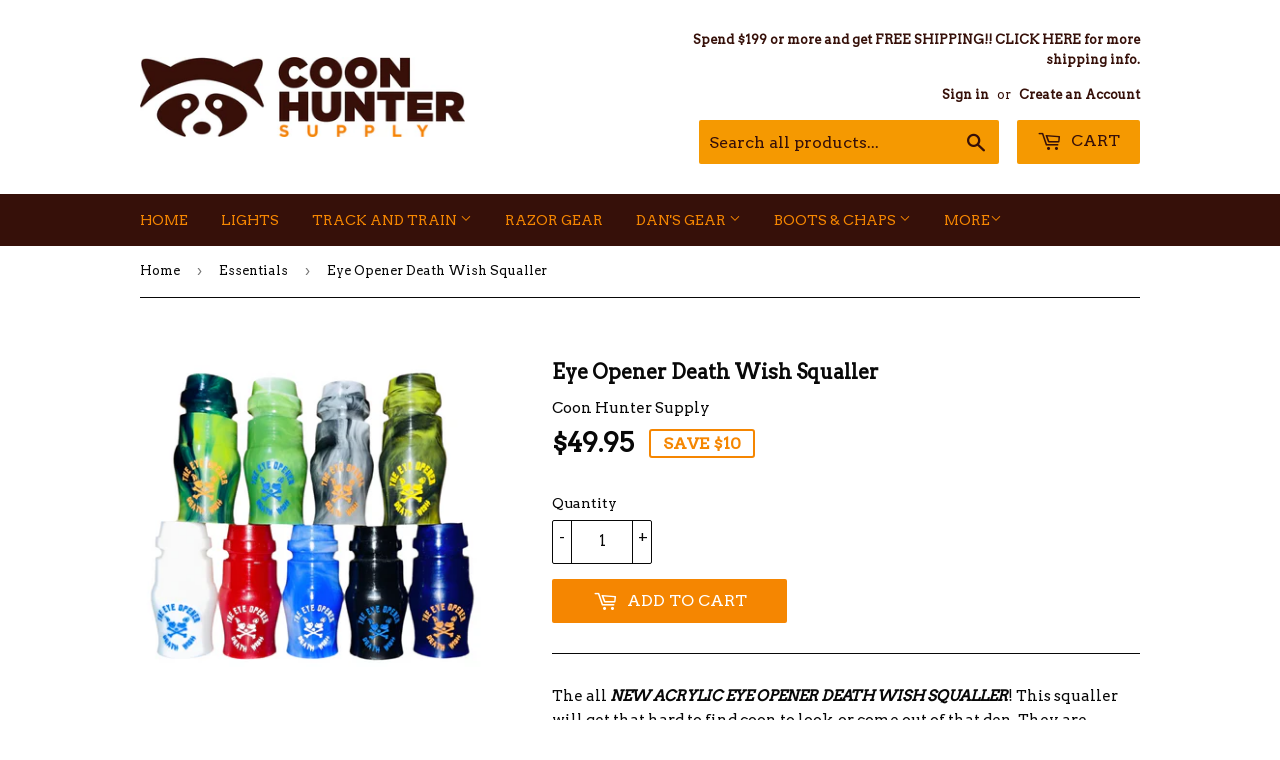

--- FILE ---
content_type: text/html; charset=utf-8
request_url: https://coonhuntersupply.com/collections/nite-lite/products/eye-opener-death-wish-squaller
body_size: 17604
content:
<!doctype html>
<!--[if lt IE 7]><html class="no-js lt-ie9 lt-ie8 lt-ie7" lang="en"> <![endif]-->
<!--[if IE 7]><html class="no-js lt-ie9 lt-ie8" lang="en"> <![endif]-->
<!--[if IE 8]><html class="no-js lt-ie9" lang="en"> <![endif]-->
<!--[if IE 9 ]><html class="ie9 no-js"> <![endif]-->
<!--[if (gt IE 9)|!(IE)]><!--> <html class="no-touch no-js"> <!--<![endif]-->
<head>
  <script>(function(H){H.className=H.className.replace(/\bno-js\b/,'js')})(document.documentElement)</script>
  <!-- Basic page needs ================================================== -->
  <meta charset="utf-8">
  <meta http-equiv="X-UA-Compatible" content="IE=edge,chrome=1">

  

  <!-- Title and description ================================================== -->
  <title>
  Eye Opener Death Wish Squaller &ndash; Coon Hunter Supply
  </title>


  
    <meta name="description" content="The all NEW ACRYLIC EYE OPENER DEATH WISH SQUALLER! This squaller will get that hard to find coon to look, or come out of that den. They are available in assorted colors.">
  

  <!-- Product meta ================================================== -->
  <!-- /snippets/social-meta-tags.liquid -->




<meta property="og:site_name" content="Coon Hunter Supply">
<meta property="og:url" content="https://coonhuntersupply.com/products/eye-opener-death-wish-squaller">
<meta property="og:title" content="Eye Opener Death Wish Squaller">
<meta property="og:type" content="product">
<meta property="og:description" content="The all NEW ACRYLIC EYE OPENER DEATH WISH SQUALLER! This squaller will get that hard to find coon to look, or come out of that den. They are available in assorted colors.">

  <meta property="og:price:amount" content="49.95">
  <meta property="og:price:currency" content="USD">

<meta property="og:image" content="http://coonhuntersupply.com/cdn/shop/files/78CFC60B-59B8-4C99-AE36-0CE279C41A80_1200x1200.png?v=1758937161"><meta property="og:image" content="http://coonhuntersupply.com/cdn/shop/files/IMG-5730_1200x1200.jpg?v=1758937160">
<meta property="og:image:secure_url" content="https://coonhuntersupply.com/cdn/shop/files/78CFC60B-59B8-4C99-AE36-0CE279C41A80_1200x1200.png?v=1758937161"><meta property="og:image:secure_url" content="https://coonhuntersupply.com/cdn/shop/files/IMG-5730_1200x1200.jpg?v=1758937160">


<meta name="twitter:card" content="summary_large_image">
<meta name="twitter:title" content="Eye Opener Death Wish Squaller">
<meta name="twitter:description" content="The all NEW ACRYLIC EYE OPENER DEATH WISH SQUALLER! This squaller will get that hard to find coon to look, or come out of that den. They are available in assorted colors.">


  <!-- Helpers ================================================== -->
  <link rel="canonical" href="https://coonhuntersupply.com/products/eye-opener-death-wish-squaller">
  <meta name="viewport" content="width=device-width,initial-scale=1">

  <!-- CSS ================================================== -->
  <link href="//coonhuntersupply.com/cdn/shop/t/4/assets/theme.scss.css?v=153255407214339506441767196330" rel="stylesheet" type="text/css" media="all" />
  
  
  
  <link href="//fonts.googleapis.com/css?family=Arvo:400,400" rel="stylesheet" type="text/css" media="all" />


  


  



  <!-- Header hook for plugins ================================================== -->
  <script>window.performance && window.performance.mark && window.performance.mark('shopify.content_for_header.start');</script><meta name="google-site-verification" content="-gYB7_UZxs0oeDGQDwuBIfF1X1Ahy2l5TouJBxLLInw">
<meta id="shopify-digital-wallet" name="shopify-digital-wallet" content="/30008600/digital_wallets/dialog">
<meta name="shopify-checkout-api-token" content="1969ead154fec803695381d7eaae018f">
<meta id="in-context-paypal-metadata" data-shop-id="30008600" data-venmo-supported="false" data-environment="production" data-locale="en_US" data-paypal-v4="true" data-currency="USD">
<link rel="alternate" type="application/json+oembed" href="https://coonhuntersupply.com/products/eye-opener-death-wish-squaller.oembed">
<script async="async" src="/checkouts/internal/preloads.js?locale=en-US"></script>
<link rel="preconnect" href="https://shop.app" crossorigin="anonymous">
<script async="async" src="https://shop.app/checkouts/internal/preloads.js?locale=en-US&shop_id=30008600" crossorigin="anonymous"></script>
<script id="apple-pay-shop-capabilities" type="application/json">{"shopId":30008600,"countryCode":"US","currencyCode":"USD","merchantCapabilities":["supports3DS"],"merchantId":"gid:\/\/shopify\/Shop\/30008600","merchantName":"Coon Hunter Supply","requiredBillingContactFields":["postalAddress","email","phone"],"requiredShippingContactFields":["postalAddress","email","phone"],"shippingType":"shipping","supportedNetworks":["visa","masterCard","amex","discover","elo","jcb"],"total":{"type":"pending","label":"Coon Hunter Supply","amount":"1.00"},"shopifyPaymentsEnabled":true,"supportsSubscriptions":true}</script>
<script id="shopify-features" type="application/json">{"accessToken":"1969ead154fec803695381d7eaae018f","betas":["rich-media-storefront-analytics"],"domain":"coonhuntersupply.com","predictiveSearch":true,"shopId":30008600,"locale":"en"}</script>
<script>var Shopify = Shopify || {};
Shopify.shop = "coon-hunter-supply.myshopify.com";
Shopify.locale = "en";
Shopify.currency = {"active":"USD","rate":"1.0"};
Shopify.country = "US";
Shopify.theme = {"name":"Supply","id":11136892982,"schema_name":"Supply","schema_version":"3.3.1","theme_store_id":679,"role":"main"};
Shopify.theme.handle = "null";
Shopify.theme.style = {"id":null,"handle":null};
Shopify.cdnHost = "coonhuntersupply.com/cdn";
Shopify.routes = Shopify.routes || {};
Shopify.routes.root = "/";</script>
<script type="module">!function(o){(o.Shopify=o.Shopify||{}).modules=!0}(window);</script>
<script>!function(o){function n(){var o=[];function n(){o.push(Array.prototype.slice.apply(arguments))}return n.q=o,n}var t=o.Shopify=o.Shopify||{};t.loadFeatures=n(),t.autoloadFeatures=n()}(window);</script>
<script>
  window.ShopifyPay = window.ShopifyPay || {};
  window.ShopifyPay.apiHost = "shop.app\/pay";
  window.ShopifyPay.redirectState = null;
</script>
<script id="shop-js-analytics" type="application/json">{"pageType":"product"}</script>
<script defer="defer" async type="module" src="//coonhuntersupply.com/cdn/shopifycloud/shop-js/modules/v2/client.init-shop-cart-sync_C5BV16lS.en.esm.js"></script>
<script defer="defer" async type="module" src="//coonhuntersupply.com/cdn/shopifycloud/shop-js/modules/v2/chunk.common_CygWptCX.esm.js"></script>
<script type="module">
  await import("//coonhuntersupply.com/cdn/shopifycloud/shop-js/modules/v2/client.init-shop-cart-sync_C5BV16lS.en.esm.js");
await import("//coonhuntersupply.com/cdn/shopifycloud/shop-js/modules/v2/chunk.common_CygWptCX.esm.js");

  window.Shopify.SignInWithShop?.initShopCartSync?.({"fedCMEnabled":true,"windoidEnabled":true});

</script>
<script>
  window.Shopify = window.Shopify || {};
  if (!window.Shopify.featureAssets) window.Shopify.featureAssets = {};
  window.Shopify.featureAssets['shop-js'] = {"shop-cart-sync":["modules/v2/client.shop-cart-sync_ZFArdW7E.en.esm.js","modules/v2/chunk.common_CygWptCX.esm.js"],"init-fed-cm":["modules/v2/client.init-fed-cm_CmiC4vf6.en.esm.js","modules/v2/chunk.common_CygWptCX.esm.js"],"shop-button":["modules/v2/client.shop-button_tlx5R9nI.en.esm.js","modules/v2/chunk.common_CygWptCX.esm.js"],"shop-cash-offers":["modules/v2/client.shop-cash-offers_DOA2yAJr.en.esm.js","modules/v2/chunk.common_CygWptCX.esm.js","modules/v2/chunk.modal_D71HUcav.esm.js"],"init-windoid":["modules/v2/client.init-windoid_sURxWdc1.en.esm.js","modules/v2/chunk.common_CygWptCX.esm.js"],"shop-toast-manager":["modules/v2/client.shop-toast-manager_ClPi3nE9.en.esm.js","modules/v2/chunk.common_CygWptCX.esm.js"],"init-shop-email-lookup-coordinator":["modules/v2/client.init-shop-email-lookup-coordinator_B8hsDcYM.en.esm.js","modules/v2/chunk.common_CygWptCX.esm.js"],"init-shop-cart-sync":["modules/v2/client.init-shop-cart-sync_C5BV16lS.en.esm.js","modules/v2/chunk.common_CygWptCX.esm.js"],"avatar":["modules/v2/client.avatar_BTnouDA3.en.esm.js"],"pay-button":["modules/v2/client.pay-button_FdsNuTd3.en.esm.js","modules/v2/chunk.common_CygWptCX.esm.js"],"init-customer-accounts":["modules/v2/client.init-customer-accounts_DxDtT_ad.en.esm.js","modules/v2/client.shop-login-button_C5VAVYt1.en.esm.js","modules/v2/chunk.common_CygWptCX.esm.js","modules/v2/chunk.modal_D71HUcav.esm.js"],"init-shop-for-new-customer-accounts":["modules/v2/client.init-shop-for-new-customer-accounts_ChsxoAhi.en.esm.js","modules/v2/client.shop-login-button_C5VAVYt1.en.esm.js","modules/v2/chunk.common_CygWptCX.esm.js","modules/v2/chunk.modal_D71HUcav.esm.js"],"shop-login-button":["modules/v2/client.shop-login-button_C5VAVYt1.en.esm.js","modules/v2/chunk.common_CygWptCX.esm.js","modules/v2/chunk.modal_D71HUcav.esm.js"],"init-customer-accounts-sign-up":["modules/v2/client.init-customer-accounts-sign-up_CPSyQ0Tj.en.esm.js","modules/v2/client.shop-login-button_C5VAVYt1.en.esm.js","modules/v2/chunk.common_CygWptCX.esm.js","modules/v2/chunk.modal_D71HUcav.esm.js"],"shop-follow-button":["modules/v2/client.shop-follow-button_Cva4Ekp9.en.esm.js","modules/v2/chunk.common_CygWptCX.esm.js","modules/v2/chunk.modal_D71HUcav.esm.js"],"checkout-modal":["modules/v2/client.checkout-modal_BPM8l0SH.en.esm.js","modules/v2/chunk.common_CygWptCX.esm.js","modules/v2/chunk.modal_D71HUcav.esm.js"],"lead-capture":["modules/v2/client.lead-capture_Bi8yE_yS.en.esm.js","modules/v2/chunk.common_CygWptCX.esm.js","modules/v2/chunk.modal_D71HUcav.esm.js"],"shop-login":["modules/v2/client.shop-login_D6lNrXab.en.esm.js","modules/v2/chunk.common_CygWptCX.esm.js","modules/v2/chunk.modal_D71HUcav.esm.js"],"payment-terms":["modules/v2/client.payment-terms_CZxnsJam.en.esm.js","modules/v2/chunk.common_CygWptCX.esm.js","modules/v2/chunk.modal_D71HUcav.esm.js"]};
</script>
<script>(function() {
  var isLoaded = false;
  function asyncLoad() {
    if (isLoaded) return;
    isLoaded = true;
    var urls = ["https:\/\/cdn-scripts.signifyd.com\/shopify\/script-tag.js?shop=coon-hunter-supply.myshopify.com","https:\/\/services.nofraud.com\/js\/device.js?shop=coon-hunter-supply.myshopify.com"];
    for (var i = 0; i < urls.length; i++) {
      var s = document.createElement('script');
      s.type = 'text/javascript';
      s.async = true;
      s.src = urls[i];
      var x = document.getElementsByTagName('script')[0];
      x.parentNode.insertBefore(s, x);
    }
  };
  if(window.attachEvent) {
    window.attachEvent('onload', asyncLoad);
  } else {
    window.addEventListener('load', asyncLoad, false);
  }
})();</script>
<script id="__st">var __st={"a":30008600,"offset":-18000,"reqid":"b5b5a235-cad4-44fe-86a0-8d77ccf67332-1768669539","pageurl":"coonhuntersupply.com\/collections\/nite-lite\/products\/eye-opener-death-wish-squaller","u":"1d1555996b66","p":"product","rtyp":"product","rid":6956373704857};</script>
<script>window.ShopifyPaypalV4VisibilityTracking = true;</script>
<script id="captcha-bootstrap">!function(){'use strict';const t='contact',e='account',n='new_comment',o=[[t,t],['blogs',n],['comments',n],[t,'customer']],c=[[e,'customer_login'],[e,'guest_login'],[e,'recover_customer_password'],[e,'create_customer']],r=t=>t.map((([t,e])=>`form[action*='/${t}']:not([data-nocaptcha='true']) input[name='form_type'][value='${e}']`)).join(','),a=t=>()=>t?[...document.querySelectorAll(t)].map((t=>t.form)):[];function s(){const t=[...o],e=r(t);return a(e)}const i='password',u='form_key',d=['recaptcha-v3-token','g-recaptcha-response','h-captcha-response',i],f=()=>{try{return window.sessionStorage}catch{return}},m='__shopify_v',_=t=>t.elements[u];function p(t,e,n=!1){try{const o=window.sessionStorage,c=JSON.parse(o.getItem(e)),{data:r}=function(t){const{data:e,action:n}=t;return t[m]||n?{data:e,action:n}:{data:t,action:n}}(c);for(const[e,n]of Object.entries(r))t.elements[e]&&(t.elements[e].value=n);n&&o.removeItem(e)}catch(o){console.error('form repopulation failed',{error:o})}}const l='form_type',E='cptcha';function T(t){t.dataset[E]=!0}const w=window,h=w.document,L='Shopify',v='ce_forms',y='captcha';let A=!1;((t,e)=>{const n=(g='f06e6c50-85a8-45c8-87d0-21a2b65856fe',I='https://cdn.shopify.com/shopifycloud/storefront-forms-hcaptcha/ce_storefront_forms_captcha_hcaptcha.v1.5.2.iife.js',D={infoText:'Protected by hCaptcha',privacyText:'Privacy',termsText:'Terms'},(t,e,n)=>{const o=w[L][v],c=o.bindForm;if(c)return c(t,g,e,D).then(n);var r;o.q.push([[t,g,e,D],n]),r=I,A||(h.body.append(Object.assign(h.createElement('script'),{id:'captcha-provider',async:!0,src:r})),A=!0)});var g,I,D;w[L]=w[L]||{},w[L][v]=w[L][v]||{},w[L][v].q=[],w[L][y]=w[L][y]||{},w[L][y].protect=function(t,e){n(t,void 0,e),T(t)},Object.freeze(w[L][y]),function(t,e,n,w,h,L){const[v,y,A,g]=function(t,e,n){const i=e?o:[],u=t?c:[],d=[...i,...u],f=r(d),m=r(i),_=r(d.filter((([t,e])=>n.includes(e))));return[a(f),a(m),a(_),s()]}(w,h,L),I=t=>{const e=t.target;return e instanceof HTMLFormElement?e:e&&e.form},D=t=>v().includes(t);t.addEventListener('submit',(t=>{const e=I(t);if(!e)return;const n=D(e)&&!e.dataset.hcaptchaBound&&!e.dataset.recaptchaBound,o=_(e),c=g().includes(e)&&(!o||!o.value);(n||c)&&t.preventDefault(),c&&!n&&(function(t){try{if(!f())return;!function(t){const e=f();if(!e)return;const n=_(t);if(!n)return;const o=n.value;o&&e.removeItem(o)}(t);const e=Array.from(Array(32),(()=>Math.random().toString(36)[2])).join('');!function(t,e){_(t)||t.append(Object.assign(document.createElement('input'),{type:'hidden',name:u})),t.elements[u].value=e}(t,e),function(t,e){const n=f();if(!n)return;const o=[...t.querySelectorAll(`input[type='${i}']`)].map((({name:t})=>t)),c=[...d,...o],r={};for(const[a,s]of new FormData(t).entries())c.includes(a)||(r[a]=s);n.setItem(e,JSON.stringify({[m]:1,action:t.action,data:r}))}(t,e)}catch(e){console.error('failed to persist form',e)}}(e),e.submit())}));const S=(t,e)=>{t&&!t.dataset[E]&&(n(t,e.some((e=>e===t))),T(t))};for(const o of['focusin','change'])t.addEventListener(o,(t=>{const e=I(t);D(e)&&S(e,y())}));const B=e.get('form_key'),M=e.get(l),P=B&&M;t.addEventListener('DOMContentLoaded',(()=>{const t=y();if(P)for(const e of t)e.elements[l].value===M&&p(e,B);[...new Set([...A(),...v().filter((t=>'true'===t.dataset.shopifyCaptcha))])].forEach((e=>S(e,t)))}))}(h,new URLSearchParams(w.location.search),n,t,e,['guest_login'])})(!0,!0)}();</script>
<script integrity="sha256-4kQ18oKyAcykRKYeNunJcIwy7WH5gtpwJnB7kiuLZ1E=" data-source-attribution="shopify.loadfeatures" defer="defer" src="//coonhuntersupply.com/cdn/shopifycloud/storefront/assets/storefront/load_feature-a0a9edcb.js" crossorigin="anonymous"></script>
<script crossorigin="anonymous" defer="defer" src="//coonhuntersupply.com/cdn/shopifycloud/storefront/assets/shopify_pay/storefront-65b4c6d7.js?v=20250812"></script>
<script data-source-attribution="shopify.dynamic_checkout.dynamic.init">var Shopify=Shopify||{};Shopify.PaymentButton=Shopify.PaymentButton||{isStorefrontPortableWallets:!0,init:function(){window.Shopify.PaymentButton.init=function(){};var t=document.createElement("script");t.src="https://coonhuntersupply.com/cdn/shopifycloud/portable-wallets/latest/portable-wallets.en.js",t.type="module",document.head.appendChild(t)}};
</script>
<script data-source-attribution="shopify.dynamic_checkout.buyer_consent">
  function portableWalletsHideBuyerConsent(e){var t=document.getElementById("shopify-buyer-consent"),n=document.getElementById("shopify-subscription-policy-button");t&&n&&(t.classList.add("hidden"),t.setAttribute("aria-hidden","true"),n.removeEventListener("click",e))}function portableWalletsShowBuyerConsent(e){var t=document.getElementById("shopify-buyer-consent"),n=document.getElementById("shopify-subscription-policy-button");t&&n&&(t.classList.remove("hidden"),t.removeAttribute("aria-hidden"),n.addEventListener("click",e))}window.Shopify?.PaymentButton&&(window.Shopify.PaymentButton.hideBuyerConsent=portableWalletsHideBuyerConsent,window.Shopify.PaymentButton.showBuyerConsent=portableWalletsShowBuyerConsent);
</script>
<script data-source-attribution="shopify.dynamic_checkout.cart.bootstrap">document.addEventListener("DOMContentLoaded",(function(){function t(){return document.querySelector("shopify-accelerated-checkout-cart, shopify-accelerated-checkout")}if(t())Shopify.PaymentButton.init();else{new MutationObserver((function(e,n){t()&&(Shopify.PaymentButton.init(),n.disconnect())})).observe(document.body,{childList:!0,subtree:!0})}}));
</script>
<link id="shopify-accelerated-checkout-styles" rel="stylesheet" media="screen" href="https://coonhuntersupply.com/cdn/shopifycloud/portable-wallets/latest/accelerated-checkout-backwards-compat.css" crossorigin="anonymous">
<style id="shopify-accelerated-checkout-cart">
        #shopify-buyer-consent {
  margin-top: 1em;
  display: inline-block;
  width: 100%;
}

#shopify-buyer-consent.hidden {
  display: none;
}

#shopify-subscription-policy-button {
  background: none;
  border: none;
  padding: 0;
  text-decoration: underline;
  font-size: inherit;
  cursor: pointer;
}

#shopify-subscription-policy-button::before {
  box-shadow: none;
}

      </style>

<script>window.performance && window.performance.mark && window.performance.mark('shopify.content_for_header.end');</script>

  

<!--[if lt IE 9]>
<script src="//cdnjs.cloudflare.com/ajax/libs/html5shiv/3.7.2/html5shiv.min.js" type="text/javascript"></script>
<![endif]-->
<!--[if (lte IE 9) ]><script src="//coonhuntersupply.com/cdn/shop/t/4/assets/match-media.min.js?v=564" type="text/javascript"></script><![endif]-->


  
  

  <script src="//coonhuntersupply.com/cdn/shop/t/4/assets/jquery-2.2.3.min.js?v=58211863146907186831519054587" type="text/javascript"></script>

  <!--[if (gt IE 9)|!(IE)]><!--><script src="//coonhuntersupply.com/cdn/shop/t/4/assets/lazysizes.min.js?v=8147953233334221341519054587" async="async"></script><!--<![endif]-->
  <!--[if lte IE 9]><script src="//coonhuntersupply.com/cdn/shop/t/4/assets/lazysizes.min.js?v=8147953233334221341519054587"></script><![endif]-->

  <!--[if (gt IE 9)|!(IE)]><!--><script src="//coonhuntersupply.com/cdn/shop/t/4/assets/vendor.js?v=23204533626406551281522883421" defer="defer"></script><!--<![endif]-->
  <!--[if lte IE 9]><script src="//coonhuntersupply.com/cdn/shop/t/4/assets/vendor.js?v=23204533626406551281522883421"></script><![endif]-->

  <!--[if (gt IE 9)|!(IE)]><!--><script src="//coonhuntersupply.com/cdn/shop/t/4/assets/theme.js?v=9466532691635528141522883420" defer="defer"></script><!--<![endif]-->
  <!--[if lte IE 9]><script src="//coonhuntersupply.com/cdn/shop/t/4/assets/theme.js?v=9466532691635528141522883420"></script><![endif]-->

<script>(function(w,d,t,r,u){var f,n,i;w[u]=w[u]||[],f=function(){var o={ti:"97151975", enableAutoSpaTracking: true};o.q=w[u],w[u]=new UET(o),w[u].push("pageLoad")},n=d.createElement(t),n.src=r,n.async=1,n.onload=n.onreadystatechange=function(){var s=this.readyState;s&&s!=="loaded"&&s!=="complete"||(f(),n.onload=n.onreadystatechange=null)},i=d.getElementsByTagName(t)[0],i.parentNode.insertBefore(n,i)})(window,document,"script","//bat.bing.com/bat.js","uetq");</script>
  
<link href="https://monorail-edge.shopifysvc.com" rel="dns-prefetch">
<script>(function(){if ("sendBeacon" in navigator && "performance" in window) {try {var session_token_from_headers = performance.getEntriesByType('navigation')[0].serverTiming.find(x => x.name == '_s').description;} catch {var session_token_from_headers = undefined;}var session_cookie_matches = document.cookie.match(/_shopify_s=([^;]*)/);var session_token_from_cookie = session_cookie_matches && session_cookie_matches.length === 2 ? session_cookie_matches[1] : "";var session_token = session_token_from_headers || session_token_from_cookie || "";function handle_abandonment_event(e) {var entries = performance.getEntries().filter(function(entry) {return /monorail-edge.shopifysvc.com/.test(entry.name);});if (!window.abandonment_tracked && entries.length === 0) {window.abandonment_tracked = true;var currentMs = Date.now();var navigation_start = performance.timing.navigationStart;var payload = {shop_id: 30008600,url: window.location.href,navigation_start,duration: currentMs - navigation_start,session_token,page_type: "product"};window.navigator.sendBeacon("https://monorail-edge.shopifysvc.com/v1/produce", JSON.stringify({schema_id: "online_store_buyer_site_abandonment/1.1",payload: payload,metadata: {event_created_at_ms: currentMs,event_sent_at_ms: currentMs}}));}}window.addEventListener('pagehide', handle_abandonment_event);}}());</script>
<script id="web-pixels-manager-setup">(function e(e,d,r,n,o){if(void 0===o&&(o={}),!Boolean(null===(a=null===(i=window.Shopify)||void 0===i?void 0:i.analytics)||void 0===a?void 0:a.replayQueue)){var i,a;window.Shopify=window.Shopify||{};var t=window.Shopify;t.analytics=t.analytics||{};var s=t.analytics;s.replayQueue=[],s.publish=function(e,d,r){return s.replayQueue.push([e,d,r]),!0};try{self.performance.mark("wpm:start")}catch(e){}var l=function(){var e={modern:/Edge?\/(1{2}[4-9]|1[2-9]\d|[2-9]\d{2}|\d{4,})\.\d+(\.\d+|)|Firefox\/(1{2}[4-9]|1[2-9]\d|[2-9]\d{2}|\d{4,})\.\d+(\.\d+|)|Chrom(ium|e)\/(9{2}|\d{3,})\.\d+(\.\d+|)|(Maci|X1{2}).+ Version\/(15\.\d+|(1[6-9]|[2-9]\d|\d{3,})\.\d+)([,.]\d+|)( \(\w+\)|)( Mobile\/\w+|) Safari\/|Chrome.+OPR\/(9{2}|\d{3,})\.\d+\.\d+|(CPU[ +]OS|iPhone[ +]OS|CPU[ +]iPhone|CPU IPhone OS|CPU iPad OS)[ +]+(15[._]\d+|(1[6-9]|[2-9]\d|\d{3,})[._]\d+)([._]\d+|)|Android:?[ /-](13[3-9]|1[4-9]\d|[2-9]\d{2}|\d{4,})(\.\d+|)(\.\d+|)|Android.+Firefox\/(13[5-9]|1[4-9]\d|[2-9]\d{2}|\d{4,})\.\d+(\.\d+|)|Android.+Chrom(ium|e)\/(13[3-9]|1[4-9]\d|[2-9]\d{2}|\d{4,})\.\d+(\.\d+|)|SamsungBrowser\/([2-9]\d|\d{3,})\.\d+/,legacy:/Edge?\/(1[6-9]|[2-9]\d|\d{3,})\.\d+(\.\d+|)|Firefox\/(5[4-9]|[6-9]\d|\d{3,})\.\d+(\.\d+|)|Chrom(ium|e)\/(5[1-9]|[6-9]\d|\d{3,})\.\d+(\.\d+|)([\d.]+$|.*Safari\/(?![\d.]+ Edge\/[\d.]+$))|(Maci|X1{2}).+ Version\/(10\.\d+|(1[1-9]|[2-9]\d|\d{3,})\.\d+)([,.]\d+|)( \(\w+\)|)( Mobile\/\w+|) Safari\/|Chrome.+OPR\/(3[89]|[4-9]\d|\d{3,})\.\d+\.\d+|(CPU[ +]OS|iPhone[ +]OS|CPU[ +]iPhone|CPU IPhone OS|CPU iPad OS)[ +]+(10[._]\d+|(1[1-9]|[2-9]\d|\d{3,})[._]\d+)([._]\d+|)|Android:?[ /-](13[3-9]|1[4-9]\d|[2-9]\d{2}|\d{4,})(\.\d+|)(\.\d+|)|Mobile Safari.+OPR\/([89]\d|\d{3,})\.\d+\.\d+|Android.+Firefox\/(13[5-9]|1[4-9]\d|[2-9]\d{2}|\d{4,})\.\d+(\.\d+|)|Android.+Chrom(ium|e)\/(13[3-9]|1[4-9]\d|[2-9]\d{2}|\d{4,})\.\d+(\.\d+|)|Android.+(UC? ?Browser|UCWEB|U3)[ /]?(15\.([5-9]|\d{2,})|(1[6-9]|[2-9]\d|\d{3,})\.\d+)\.\d+|SamsungBrowser\/(5\.\d+|([6-9]|\d{2,})\.\d+)|Android.+MQ{2}Browser\/(14(\.(9|\d{2,})|)|(1[5-9]|[2-9]\d|\d{3,})(\.\d+|))(\.\d+|)|K[Aa][Ii]OS\/(3\.\d+|([4-9]|\d{2,})\.\d+)(\.\d+|)/},d=e.modern,r=e.legacy,n=navigator.userAgent;return n.match(d)?"modern":n.match(r)?"legacy":"unknown"}(),u="modern"===l?"modern":"legacy",c=(null!=n?n:{modern:"",legacy:""})[u],f=function(e){return[e.baseUrl,"/wpm","/b",e.hashVersion,"modern"===e.buildTarget?"m":"l",".js"].join("")}({baseUrl:d,hashVersion:r,buildTarget:u}),m=function(e){var d=e.version,r=e.bundleTarget,n=e.surface,o=e.pageUrl,i=e.monorailEndpoint;return{emit:function(e){var a=e.status,t=e.errorMsg,s=(new Date).getTime(),l=JSON.stringify({metadata:{event_sent_at_ms:s},events:[{schema_id:"web_pixels_manager_load/3.1",payload:{version:d,bundle_target:r,page_url:o,status:a,surface:n,error_msg:t},metadata:{event_created_at_ms:s}}]});if(!i)return console&&console.warn&&console.warn("[Web Pixels Manager] No Monorail endpoint provided, skipping logging."),!1;try{return self.navigator.sendBeacon.bind(self.navigator)(i,l)}catch(e){}var u=new XMLHttpRequest;try{return u.open("POST",i,!0),u.setRequestHeader("Content-Type","text/plain"),u.send(l),!0}catch(e){return console&&console.warn&&console.warn("[Web Pixels Manager] Got an unhandled error while logging to Monorail."),!1}}}}({version:r,bundleTarget:l,surface:e.surface,pageUrl:self.location.href,monorailEndpoint:e.monorailEndpoint});try{o.browserTarget=l,function(e){var d=e.src,r=e.async,n=void 0===r||r,o=e.onload,i=e.onerror,a=e.sri,t=e.scriptDataAttributes,s=void 0===t?{}:t,l=document.createElement("script"),u=document.querySelector("head"),c=document.querySelector("body");if(l.async=n,l.src=d,a&&(l.integrity=a,l.crossOrigin="anonymous"),s)for(var f in s)if(Object.prototype.hasOwnProperty.call(s,f))try{l.dataset[f]=s[f]}catch(e){}if(o&&l.addEventListener("load",o),i&&l.addEventListener("error",i),u)u.appendChild(l);else{if(!c)throw new Error("Did not find a head or body element to append the script");c.appendChild(l)}}({src:f,async:!0,onload:function(){if(!function(){var e,d;return Boolean(null===(d=null===(e=window.Shopify)||void 0===e?void 0:e.analytics)||void 0===d?void 0:d.initialized)}()){var d=window.webPixelsManager.init(e)||void 0;if(d){var r=window.Shopify.analytics;r.replayQueue.forEach((function(e){var r=e[0],n=e[1],o=e[2];d.publishCustomEvent(r,n,o)})),r.replayQueue=[],r.publish=d.publishCustomEvent,r.visitor=d.visitor,r.initialized=!0}}},onerror:function(){return m.emit({status:"failed",errorMsg:"".concat(f," has failed to load")})},sri:function(e){var d=/^sha384-[A-Za-z0-9+/=]+$/;return"string"==typeof e&&d.test(e)}(c)?c:"",scriptDataAttributes:o}),m.emit({status:"loading"})}catch(e){m.emit({status:"failed",errorMsg:(null==e?void 0:e.message)||"Unknown error"})}}})({shopId: 30008600,storefrontBaseUrl: "https://coonhuntersupply.com",extensionsBaseUrl: "https://extensions.shopifycdn.com/cdn/shopifycloud/web-pixels-manager",monorailEndpoint: "https://monorail-edge.shopifysvc.com/unstable/produce_batch",surface: "storefront-renderer",enabledBetaFlags: ["2dca8a86"],webPixelsConfigList: [{"id":"1364066537","configuration":"{\"pixel_id\":\"2030849587717549\",\"pixel_type\":\"facebook_pixel\"}","eventPayloadVersion":"v1","runtimeContext":"OPEN","scriptVersion":"ca16bc87fe92b6042fbaa3acc2fbdaa6","type":"APP","apiClientId":2329312,"privacyPurposes":["ANALYTICS","MARKETING","SALE_OF_DATA"],"dataSharingAdjustments":{"protectedCustomerApprovalScopes":["read_customer_address","read_customer_email","read_customer_name","read_customer_personal_data","read_customer_phone"]}},{"id":"296321257","configuration":"{\"config\":\"{\\\"google_tag_ids\\\":[\\\"G-BG9WXK482H\\\",\\\"AW-1028681235\\\",\\\"GT-W6N2QRF\\\"],\\\"target_country\\\":\\\"US\\\",\\\"gtag_events\\\":[{\\\"type\\\":\\\"begin_checkout\\\",\\\"action_label\\\":[\\\"G-BG9WXK482H\\\",\\\"AW-1028681235\\\/i9fICJnHppIBEJPcweoD\\\"]},{\\\"type\\\":\\\"search\\\",\\\"action_label\\\":[\\\"G-BG9WXK482H\\\",\\\"AW-1028681235\\\/fj3OCJzHppIBEJPcweoD\\\"]},{\\\"type\\\":\\\"view_item\\\",\\\"action_label\\\":[\\\"G-BG9WXK482H\\\",\\\"AW-1028681235\\\/tPjeCJPHppIBEJPcweoD\\\",\\\"MC-8VKES4YZZV\\\"]},{\\\"type\\\":\\\"purchase\\\",\\\"action_label\\\":[\\\"G-BG9WXK482H\\\",\\\"AW-1028681235\\\/I9ZHCJDHppIBEJPcweoD\\\",\\\"MC-8VKES4YZZV\\\"]},{\\\"type\\\":\\\"page_view\\\",\\\"action_label\\\":[\\\"G-BG9WXK482H\\\",\\\"AW-1028681235\\\/n5_JCI3HppIBEJPcweoD\\\",\\\"MC-8VKES4YZZV\\\"]},{\\\"type\\\":\\\"add_payment_info\\\",\\\"action_label\\\":[\\\"G-BG9WXK482H\\\",\\\"AW-1028681235\\\/SSLKCJ_HppIBEJPcweoD\\\"]},{\\\"type\\\":\\\"add_to_cart\\\",\\\"action_label\\\":[\\\"G-BG9WXK482H\\\",\\\"AW-1028681235\\\/aABOCJbHppIBEJPcweoD\\\"]}],\\\"enable_monitoring_mode\\\":false}\"}","eventPayloadVersion":"v1","runtimeContext":"OPEN","scriptVersion":"b2a88bafab3e21179ed38636efcd8a93","type":"APP","apiClientId":1780363,"privacyPurposes":[],"dataSharingAdjustments":{"protectedCustomerApprovalScopes":["read_customer_address","read_customer_email","read_customer_name","read_customer_personal_data","read_customer_phone"]}},{"id":"48627945","eventPayloadVersion":"1","runtimeContext":"LAX","scriptVersion":"1","type":"CUSTOM","privacyPurposes":["ANALYTICS","MARKETING","SALE_OF_DATA"],"name":"LP - GAds Conversion Tracking"},{"id":"48791785","eventPayloadVersion":"1","runtimeContext":"LAX","scriptVersion":"1","type":"CUSTOM","privacyPurposes":["ANALYTICS","MARKETING","SALE_OF_DATA"],"name":"LP - MAds Revenue Tracking"},{"id":"67305705","eventPayloadVersion":"v1","runtimeContext":"LAX","scriptVersion":"1","type":"CUSTOM","privacyPurposes":["ANALYTICS"],"name":"Google Analytics tag (migrated)"},{"id":"shopify-app-pixel","configuration":"{}","eventPayloadVersion":"v1","runtimeContext":"STRICT","scriptVersion":"0450","apiClientId":"shopify-pixel","type":"APP","privacyPurposes":["ANALYTICS","MARKETING"]},{"id":"shopify-custom-pixel","eventPayloadVersion":"v1","runtimeContext":"LAX","scriptVersion":"0450","apiClientId":"shopify-pixel","type":"CUSTOM","privacyPurposes":["ANALYTICS","MARKETING"]}],isMerchantRequest: false,initData: {"shop":{"name":"Coon Hunter Supply","paymentSettings":{"currencyCode":"USD"},"myshopifyDomain":"coon-hunter-supply.myshopify.com","countryCode":"US","storefrontUrl":"https:\/\/coonhuntersupply.com"},"customer":null,"cart":null,"checkout":null,"productVariants":[{"price":{"amount":49.95,"currencyCode":"USD"},"product":{"title":"Eye Opener Death Wish Squaller","vendor":"Coon Hunter Supply","id":"6956373704857","untranslatedTitle":"Eye Opener Death Wish Squaller","url":"\/products\/eye-opener-death-wish-squaller","type":""},"id":"40726975938713","image":{"src":"\/\/coonhuntersupply.com\/cdn\/shop\/files\/78CFC60B-59B8-4C99-AE36-0CE279C41A80.png?v=1758937161"},"sku":"","title":"Default Title","untranslatedTitle":"Default Title"}],"purchasingCompany":null},},"https://coonhuntersupply.com/cdn","fcfee988w5aeb613cpc8e4bc33m6693e112",{"modern":"","legacy":""},{"shopId":"30008600","storefrontBaseUrl":"https:\/\/coonhuntersupply.com","extensionBaseUrl":"https:\/\/extensions.shopifycdn.com\/cdn\/shopifycloud\/web-pixels-manager","surface":"storefront-renderer","enabledBetaFlags":"[\"2dca8a86\"]","isMerchantRequest":"false","hashVersion":"fcfee988w5aeb613cpc8e4bc33m6693e112","publish":"custom","events":"[[\"page_viewed\",{}],[\"product_viewed\",{\"productVariant\":{\"price\":{\"amount\":49.95,\"currencyCode\":\"USD\"},\"product\":{\"title\":\"Eye Opener Death Wish Squaller\",\"vendor\":\"Coon Hunter Supply\",\"id\":\"6956373704857\",\"untranslatedTitle\":\"Eye Opener Death Wish Squaller\",\"url\":\"\/products\/eye-opener-death-wish-squaller\",\"type\":\"\"},\"id\":\"40726975938713\",\"image\":{\"src\":\"\/\/coonhuntersupply.com\/cdn\/shop\/files\/78CFC60B-59B8-4C99-AE36-0CE279C41A80.png?v=1758937161\"},\"sku\":\"\",\"title\":\"Default Title\",\"untranslatedTitle\":\"Default Title\"}}]]"});</script><script>
  window.ShopifyAnalytics = window.ShopifyAnalytics || {};
  window.ShopifyAnalytics.meta = window.ShopifyAnalytics.meta || {};
  window.ShopifyAnalytics.meta.currency = 'USD';
  var meta = {"product":{"id":6956373704857,"gid":"gid:\/\/shopify\/Product\/6956373704857","vendor":"Coon Hunter Supply","type":"","handle":"eye-opener-death-wish-squaller","variants":[{"id":40726975938713,"price":4995,"name":"Eye Opener Death Wish Squaller","public_title":null,"sku":""}],"remote":false},"page":{"pageType":"product","resourceType":"product","resourceId":6956373704857,"requestId":"b5b5a235-cad4-44fe-86a0-8d77ccf67332-1768669539"}};
  for (var attr in meta) {
    window.ShopifyAnalytics.meta[attr] = meta[attr];
  }
</script>
<script class="analytics">
  (function () {
    var customDocumentWrite = function(content) {
      var jquery = null;

      if (window.jQuery) {
        jquery = window.jQuery;
      } else if (window.Checkout && window.Checkout.$) {
        jquery = window.Checkout.$;
      }

      if (jquery) {
        jquery('body').append(content);
      }
    };

    var hasLoggedConversion = function(token) {
      if (token) {
        return document.cookie.indexOf('loggedConversion=' + token) !== -1;
      }
      return false;
    }

    var setCookieIfConversion = function(token) {
      if (token) {
        var twoMonthsFromNow = new Date(Date.now());
        twoMonthsFromNow.setMonth(twoMonthsFromNow.getMonth() + 2);

        document.cookie = 'loggedConversion=' + token + '; expires=' + twoMonthsFromNow;
      }
    }

    var trekkie = window.ShopifyAnalytics.lib = window.trekkie = window.trekkie || [];
    if (trekkie.integrations) {
      return;
    }
    trekkie.methods = [
      'identify',
      'page',
      'ready',
      'track',
      'trackForm',
      'trackLink'
    ];
    trekkie.factory = function(method) {
      return function() {
        var args = Array.prototype.slice.call(arguments);
        args.unshift(method);
        trekkie.push(args);
        return trekkie;
      };
    };
    for (var i = 0; i < trekkie.methods.length; i++) {
      var key = trekkie.methods[i];
      trekkie[key] = trekkie.factory(key);
    }
    trekkie.load = function(config) {
      trekkie.config = config || {};
      trekkie.config.initialDocumentCookie = document.cookie;
      var first = document.getElementsByTagName('script')[0];
      var script = document.createElement('script');
      script.type = 'text/javascript';
      script.onerror = function(e) {
        var scriptFallback = document.createElement('script');
        scriptFallback.type = 'text/javascript';
        scriptFallback.onerror = function(error) {
                var Monorail = {
      produce: function produce(monorailDomain, schemaId, payload) {
        var currentMs = new Date().getTime();
        var event = {
          schema_id: schemaId,
          payload: payload,
          metadata: {
            event_created_at_ms: currentMs,
            event_sent_at_ms: currentMs
          }
        };
        return Monorail.sendRequest("https://" + monorailDomain + "/v1/produce", JSON.stringify(event));
      },
      sendRequest: function sendRequest(endpointUrl, payload) {
        // Try the sendBeacon API
        if (window && window.navigator && typeof window.navigator.sendBeacon === 'function' && typeof window.Blob === 'function' && !Monorail.isIos12()) {
          var blobData = new window.Blob([payload], {
            type: 'text/plain'
          });

          if (window.navigator.sendBeacon(endpointUrl, blobData)) {
            return true;
          } // sendBeacon was not successful

        } // XHR beacon

        var xhr = new XMLHttpRequest();

        try {
          xhr.open('POST', endpointUrl);
          xhr.setRequestHeader('Content-Type', 'text/plain');
          xhr.send(payload);
        } catch (e) {
          console.log(e);
        }

        return false;
      },
      isIos12: function isIos12() {
        return window.navigator.userAgent.lastIndexOf('iPhone; CPU iPhone OS 12_') !== -1 || window.navigator.userAgent.lastIndexOf('iPad; CPU OS 12_') !== -1;
      }
    };
    Monorail.produce('monorail-edge.shopifysvc.com',
      'trekkie_storefront_load_errors/1.1',
      {shop_id: 30008600,
      theme_id: 11136892982,
      app_name: "storefront",
      context_url: window.location.href,
      source_url: "//coonhuntersupply.com/cdn/s/trekkie.storefront.cd680fe47e6c39ca5d5df5f0a32d569bc48c0f27.min.js"});

        };
        scriptFallback.async = true;
        scriptFallback.src = '//coonhuntersupply.com/cdn/s/trekkie.storefront.cd680fe47e6c39ca5d5df5f0a32d569bc48c0f27.min.js';
        first.parentNode.insertBefore(scriptFallback, first);
      };
      script.async = true;
      script.src = '//coonhuntersupply.com/cdn/s/trekkie.storefront.cd680fe47e6c39ca5d5df5f0a32d569bc48c0f27.min.js';
      first.parentNode.insertBefore(script, first);
    };
    trekkie.load(
      {"Trekkie":{"appName":"storefront","development":false,"defaultAttributes":{"shopId":30008600,"isMerchantRequest":null,"themeId":11136892982,"themeCityHash":"2198740309458446397","contentLanguage":"en","currency":"USD","eventMetadataId":"5dffb8a7-75f7-45cd-be83-d0ebf6d2f4f7"},"isServerSideCookieWritingEnabled":true,"monorailRegion":"shop_domain","enabledBetaFlags":["65f19447"]},"Session Attribution":{},"S2S":{"facebookCapiEnabled":true,"source":"trekkie-storefront-renderer","apiClientId":580111}}
    );

    var loaded = false;
    trekkie.ready(function() {
      if (loaded) return;
      loaded = true;

      window.ShopifyAnalytics.lib = window.trekkie;

      var originalDocumentWrite = document.write;
      document.write = customDocumentWrite;
      try { window.ShopifyAnalytics.merchantGoogleAnalytics.call(this); } catch(error) {};
      document.write = originalDocumentWrite;

      window.ShopifyAnalytics.lib.page(null,{"pageType":"product","resourceType":"product","resourceId":6956373704857,"requestId":"b5b5a235-cad4-44fe-86a0-8d77ccf67332-1768669539","shopifyEmitted":true});

      var match = window.location.pathname.match(/checkouts\/(.+)\/(thank_you|post_purchase)/)
      var token = match? match[1]: undefined;
      if (!hasLoggedConversion(token)) {
        setCookieIfConversion(token);
        window.ShopifyAnalytics.lib.track("Viewed Product",{"currency":"USD","variantId":40726975938713,"productId":6956373704857,"productGid":"gid:\/\/shopify\/Product\/6956373704857","name":"Eye Opener Death Wish Squaller","price":"49.95","sku":"","brand":"Coon Hunter Supply","variant":null,"category":"","nonInteraction":true,"remote":false},undefined,undefined,{"shopifyEmitted":true});
      window.ShopifyAnalytics.lib.track("monorail:\/\/trekkie_storefront_viewed_product\/1.1",{"currency":"USD","variantId":40726975938713,"productId":6956373704857,"productGid":"gid:\/\/shopify\/Product\/6956373704857","name":"Eye Opener Death Wish Squaller","price":"49.95","sku":"","brand":"Coon Hunter Supply","variant":null,"category":"","nonInteraction":true,"remote":false,"referer":"https:\/\/coonhuntersupply.com\/collections\/nite-lite\/products\/eye-opener-death-wish-squaller"});
      }
    });


        var eventsListenerScript = document.createElement('script');
        eventsListenerScript.async = true;
        eventsListenerScript.src = "//coonhuntersupply.com/cdn/shopifycloud/storefront/assets/shop_events_listener-3da45d37.js";
        document.getElementsByTagName('head')[0].appendChild(eventsListenerScript);

})();</script>
  <script>
  if (!window.ga || (window.ga && typeof window.ga !== 'function')) {
    window.ga = function ga() {
      (window.ga.q = window.ga.q || []).push(arguments);
      if (window.Shopify && window.Shopify.analytics && typeof window.Shopify.analytics.publish === 'function') {
        window.Shopify.analytics.publish("ga_stub_called", {}, {sendTo: "google_osp_migration"});
      }
      console.error("Shopify's Google Analytics stub called with:", Array.from(arguments), "\nSee https://help.shopify.com/manual/promoting-marketing/pixels/pixel-migration#google for more information.");
    };
    if (window.Shopify && window.Shopify.analytics && typeof window.Shopify.analytics.publish === 'function') {
      window.Shopify.analytics.publish("ga_stub_initialized", {}, {sendTo: "google_osp_migration"});
    }
  }
</script>
<script
  defer
  src="https://coonhuntersupply.com/cdn/shopifycloud/perf-kit/shopify-perf-kit-3.0.4.min.js"
  data-application="storefront-renderer"
  data-shop-id="30008600"
  data-render-region="gcp-us-central1"
  data-page-type="product"
  data-theme-instance-id="11136892982"
  data-theme-name="Supply"
  data-theme-version="3.3.1"
  data-monorail-region="shop_domain"
  data-resource-timing-sampling-rate="10"
  data-shs="true"
  data-shs-beacon="true"
  data-shs-export-with-fetch="true"
  data-shs-logs-sample-rate="1"
  data-shs-beacon-endpoint="https://coonhuntersupply.com/api/collect"
></script>
</head>

<body id="eye-opener-death-wish-squaller" class="template-product" >

  <div id="shopify-section-header" class="shopify-section header-section"><header class="site-header" role="banner" data-section-id="header" data-section-type="header-section">
  <div class="wrapper">

    <div class="grid--full">
      <div class="grid-item large--one-half">
        
          <div class="h1 header-logo" itemscope itemtype="http://schema.org/Organization">
        
          
          

          <a href="/" itemprop="url">
            <div class="lazyload__image-wrapper no-js header-logo__image" style="max-width:325px;">
              <div style="padding-top:24.67605633802817%;">
                <img class="lazyload js"
                  data-src="//coonhuntersupply.com/cdn/shop/files/artboard_34_{width}x.jpg?v=1755825079"
                  data-widths="[180, 360, 540, 720, 900, 1080, 1296, 1512, 1728, 2048]"
                  data-aspectratio="4.052511415525114"
                  data-sizes="auto"
                  alt="Coon Hunter Supply"
                  style="width:325px;">
              </div>
            </div>
            <noscript>
              
              <img src="//coonhuntersupply.com/cdn/shop/files/artboard_34_325x.jpg?v=1755825079"
                srcset="//coonhuntersupply.com/cdn/shop/files/artboard_34_325x.jpg?v=1755825079 1x, //coonhuntersupply.com/cdn/shop/files/artboard_34_325x@2x.jpg?v=1755825079 2x"
                alt="Coon Hunter Supply"
                itemprop="logo"
                style="max-width:325px;">
            </noscript>
          </a>
          
        
          </div>
        
      </div>

      <div class="grid-item large--one-half text-center large--text-right">
        
          <div class="site-header--text-links">
            
              
                <a href="/pages/shipping-returns">
              

                <p>Spend $199 or more and get FREE SHIPPING!! CLICK HERE for more shipping info.</p>

              
                </a>
              
            

            
              <span class="site-header--meta-links medium-down--hide">
                
                  <a href="/account/login" id="customer_login_link">Sign in</a>
                  <span class="site-header--spacer">or</span>
                  <a href="/account/register" id="customer_register_link">Create an Account</a>
                
              </span>
            
          </div>

          <br class="medium-down--hide">
        

        <form action="/search" method="get" class="search-bar" role="search">
  <input type="hidden" name="type" value="product">

  <input type="search" name="q" value="" placeholder="Search all products..." aria-label="Search all products...">
  <button type="submit" class="search-bar--submit icon-fallback-text">
    <span class="icon icon-search" aria-hidden="true"></span>
    <span class="fallback-text">Search</span>
  </button>
</form>


        <a href="/cart" class="header-cart-btn cart-toggle">
          <span class="icon icon-cart"></span>
          Cart <span class="cart-count cart-badge--desktop hidden-count">0</span>
        </a>
      </div>
    </div>

  </div>
</header>

<div id="mobileNavBar">
  <div class="display-table-cell">
    <button class="menu-toggle mobileNavBar-link" aria-controls="navBar" aria-expanded="false"><span class="icon icon-hamburger" aria-hidden="true"></span>Menu</button>
  </div>
  <div class="display-table-cell">
    <a href="/cart" class="cart-toggle mobileNavBar-link">
      <span class="icon icon-cart"></span>
      Cart <span class="cart-count hidden-count">0</span>
    </a>
  </div>
</div>

<nav class="nav-bar" id="navBar" role="navigation">
  <div class="wrapper">
    <form action="/search" method="get" class="search-bar" role="search">
  <input type="hidden" name="type" value="product">

  <input type="search" name="q" value="" placeholder="Search all products..." aria-label="Search all products...">
  <button type="submit" class="search-bar--submit icon-fallback-text">
    <span class="icon icon-search" aria-hidden="true"></span>
    <span class="fallback-text">Search</span>
  </button>
</form>

    <ul class="mobile-nav" id="MobileNav">
  
  
    
      <li>
        <a
          href="/"
          class="mobile-nav--link"
          data-meganav-type="child"
          >
            Home
        </a>
      </li>
    
  
    
      <li>
        <a
          href="/collections/hunting-lights"
          class="mobile-nav--link"
          data-meganav-type="child"
          >
            Lights
        </a>
      </li>
    
  
    
      
      <li 
        class="mobile-nav--has-dropdown "
        aria-haspopup="true">
        <a
          href="/collections/garmin-accessories"
          class="mobile-nav--link"
          data-meganav-type="parent"
          aria-controls="MenuParent-3"
          aria-expanded="false"
          >
            Track and Train
            <span class="icon icon-arrow-down" aria-hidden="true"></span>
        </a>
        <ul
          id="MenuParent-3"
          class="mobile-nav--dropdown "
          data-meganav-dropdown>
          
            
              <li>
                <a
                  href="/collections/garmin-accessories"
                  class="mobile-nav--link"
                  data-meganav-type="child"
                  >
                    Tracking &amp; Training Systems
                </a>
              </li>
            
          
            
              <li>
                <a
                  href="/collections/garmin-accessories-1"
                  class="mobile-nav--link"
                  data-meganav-type="child"
                  >
                    Garmin Accessories
                </a>
              </li>
            
          
        </ul>
      </li>
    
  
    
      <li>
        <a
          href="/collections/razor-gear"
          class="mobile-nav--link"
          data-meganav-type="child"
          >
            Razor Gear
        </a>
      </li>
    
  
    
      
      <li 
        class="mobile-nav--has-dropdown "
        aria-haspopup="true">
        <a
          href="/collections/dans-clothing"
          class="mobile-nav--link"
          data-meganav-type="parent"
          aria-controls="MenuParent-5"
          aria-expanded="false"
          >
            Dan&#39;s Gear
            <span class="icon icon-arrow-down" aria-hidden="true"></span>
        </a>
        <ul
          id="MenuParent-5"
          class="mobile-nav--dropdown "
          data-meganav-dropdown>
          
            
              <li>
                <a
                  href="/collections/coats"
                  class="mobile-nav--link"
                  data-meganav-type="child"
                  >
                    Coats &amp; Bibs
                </a>
              </li>
            
          
            
              <li>
                <a
                  href="/collections/vests-shirts-and-pants"
                  class="mobile-nav--link"
                  data-meganav-type="child"
                  >
                    Vests, Shirts and Pants
                </a>
              </li>
            
          
            
              <li>
                <a
                  href="/collections/kids-clothing"
                  class="mobile-nav--link"
                  data-meganav-type="child"
                  >
                    Kid&#39;s Clothing
                </a>
              </li>
            
          
            
              <li>
                <a
                  href="/collections/boots-chaps"
                  class="mobile-nav--link"
                  data-meganav-type="child"
                  >
                    Boots and Chaps
                </a>
              </li>
            
          
            
              <li>
                <a
                  href="/collections/hoods-game-bags"
                  class="mobile-nav--link"
                  data-meganav-type="child"
                  >
                    Hoods &amp; Game Bags
                </a>
              </li>
            
          
            
              <li>
                <a
                  href="/collections/upland-gear"
                  class="mobile-nav--link"
                  data-meganav-type="child"
                  >
                    Upland Gear
                </a>
              </li>
            
          
        </ul>
      </li>
    
  
    
      
      <li 
        class="mobile-nav--has-dropdown "
        aria-haspopup="true">
        <a
          href="/collections/boots-chaps"
          class="mobile-nav--link"
          data-meganav-type="parent"
          aria-controls="MenuParent-6"
          aria-expanded="false"
          >
            Boots &amp; Chaps
            <span class="icon icon-arrow-down" aria-hidden="true"></span>
        </a>
        <ul
          id="MenuParent-6"
          class="mobile-nav--dropdown "
          data-meganav-dropdown>
          
            
              <li>
                <a
                  href="/collections/boots-chaps"
                  class="mobile-nav--link"
                  data-meganav-type="child"
                  >
                    Boots and Chaps
                </a>
              </li>
            
          
            
              <li>
                <a
                  href="/collections/froglegs-chest-waders"
                  class="mobile-nav--link"
                  data-meganav-type="child"
                  >
                    Froglegs &amp; Chest Waders
                </a>
              </li>
            
          
        </ul>
      </li>
    
  
    
      
      <li 
        class="mobile-nav--has-dropdown mobile-nav--active"
        aria-haspopup="true">
        <a
          href="/collections/nite-lite"
          class="mobile-nav--link"
          data-meganav-type="parent"
          aria-controls="MenuParent-7"
          aria-expanded="false"
          aria-current="page">
            Accessories
            <span class="icon icon-arrow-down" aria-hidden="true"></span>
        </a>
        <ul
          id="MenuParent-7"
          class="mobile-nav--dropdown "
          data-meganav-dropdown>
          
            
              <li>
                <a
                  href="/collections/collars-and-leads"
                  class="mobile-nav--link"
                  data-meganav-type="child"
                  >
                    Collars and Leads
                </a>
              </li>
            
          
            
              <li>
                <a
                  href="/collections/hoods-game-bags"
                  class="mobile-nav--link"
                  data-meganav-type="child"
                  >
                    Hoods &amp; Game Bags
                </a>
              </li>
            
          
            
              <li class="mobile-nav--active">
                <a
                  href="/collections/nite-lite"
                  class="mobile-nav--link"
                  data-meganav-type="child"
                  aria-current="page">
                    Essentials
                </a>
              </li>
            
          
            
              <li>
                <a
                  href="/collections/squallers"
                  class="mobile-nav--link"
                  data-meganav-type="child"
                  >
                    Squallers
                </a>
              </li>
            
          
            
              <li>
                <a
                  href="/products/truck-box-pad-w-foam"
                  class="mobile-nav--link"
                  data-meganav-type="child"
                  >
                    Dog Box &amp; Box Pads
                </a>
              </li>
            
          
            
              <li>
                <a
                  href="/collections/garmin-accessories-1"
                  class="mobile-nav--link"
                  data-meganav-type="child"
                  >
                    Garmin Accessories
                </a>
              </li>
            
          
            
              <li>
                <a
                  href="/collections/hog-dog"
                  class="mobile-nav--link"
                  data-meganav-type="child"
                  >
                    Hog Dog
                </a>
              </li>
            
          
        </ul>
      </li>
    
  
    
      <li>
        <a
          href="/pages/about"
          class="mobile-nav--link"
          data-meganav-type="child"
          >
            About
        </a>
      </li>
    
  

  
    
      <li class="customer-navlink large--hide"><a href="/account/login" id="customer_login_link">Sign in</a></li>
      <li class="customer-navlink large--hide"><a href="/account/register" id="customer_register_link">Create an Account</a></li>
    
  
</ul>

    <ul class="site-nav" id="AccessibleNav">
  
  
    
      <li>
        <a
          href="/"
          class="site-nav--link"
          data-meganav-type="child"
          >
            Home
        </a>
      </li>
    
  
    
      <li>
        <a
          href="/collections/hunting-lights"
          class="site-nav--link"
          data-meganav-type="child"
          >
            Lights
        </a>
      </li>
    
  
    
      
      <li 
        class="site-nav--has-dropdown "
        aria-haspopup="true">
        <a
          href="/collections/garmin-accessories"
          class="site-nav--link"
          data-meganav-type="parent"
          aria-controls="MenuParent-3"
          aria-expanded="false"
          >
            Track and Train
            <span class="icon icon-arrow-down" aria-hidden="true"></span>
        </a>
        <ul
          id="MenuParent-3"
          class="site-nav--dropdown "
          data-meganav-dropdown>
          
            
              <li>
                <a
                  href="/collections/garmin-accessories"
                  class="site-nav--link"
                  data-meganav-type="child"
                  
                  tabindex="-1">
                    Tracking &amp; Training Systems
                </a>
              </li>
            
          
            
              <li>
                <a
                  href="/collections/garmin-accessories-1"
                  class="site-nav--link"
                  data-meganav-type="child"
                  
                  tabindex="-1">
                    Garmin Accessories
                </a>
              </li>
            
          
        </ul>
      </li>
    
  
    
      <li>
        <a
          href="/collections/razor-gear"
          class="site-nav--link"
          data-meganav-type="child"
          >
            Razor Gear
        </a>
      </li>
    
  
    
      
      <li 
        class="site-nav--has-dropdown "
        aria-haspopup="true">
        <a
          href="/collections/dans-clothing"
          class="site-nav--link"
          data-meganav-type="parent"
          aria-controls="MenuParent-5"
          aria-expanded="false"
          >
            Dan&#39;s Gear
            <span class="icon icon-arrow-down" aria-hidden="true"></span>
        </a>
        <ul
          id="MenuParent-5"
          class="site-nav--dropdown "
          data-meganav-dropdown>
          
            
              <li>
                <a
                  href="/collections/coats"
                  class="site-nav--link"
                  data-meganav-type="child"
                  
                  tabindex="-1">
                    Coats &amp; Bibs
                </a>
              </li>
            
          
            
              <li>
                <a
                  href="/collections/vests-shirts-and-pants"
                  class="site-nav--link"
                  data-meganav-type="child"
                  
                  tabindex="-1">
                    Vests, Shirts and Pants
                </a>
              </li>
            
          
            
              <li>
                <a
                  href="/collections/kids-clothing"
                  class="site-nav--link"
                  data-meganav-type="child"
                  
                  tabindex="-1">
                    Kid&#39;s Clothing
                </a>
              </li>
            
          
            
              <li>
                <a
                  href="/collections/boots-chaps"
                  class="site-nav--link"
                  data-meganav-type="child"
                  
                  tabindex="-1">
                    Boots and Chaps
                </a>
              </li>
            
          
            
              <li>
                <a
                  href="/collections/hoods-game-bags"
                  class="site-nav--link"
                  data-meganav-type="child"
                  
                  tabindex="-1">
                    Hoods &amp; Game Bags
                </a>
              </li>
            
          
            
              <li>
                <a
                  href="/collections/upland-gear"
                  class="site-nav--link"
                  data-meganav-type="child"
                  
                  tabindex="-1">
                    Upland Gear
                </a>
              </li>
            
          
        </ul>
      </li>
    
  
    
      
      <li 
        class="site-nav--has-dropdown "
        aria-haspopup="true">
        <a
          href="/collections/boots-chaps"
          class="site-nav--link"
          data-meganav-type="parent"
          aria-controls="MenuParent-6"
          aria-expanded="false"
          >
            Boots &amp; Chaps
            <span class="icon icon-arrow-down" aria-hidden="true"></span>
        </a>
        <ul
          id="MenuParent-6"
          class="site-nav--dropdown "
          data-meganav-dropdown>
          
            
              <li>
                <a
                  href="/collections/boots-chaps"
                  class="site-nav--link"
                  data-meganav-type="child"
                  
                  tabindex="-1">
                    Boots and Chaps
                </a>
              </li>
            
          
            
              <li>
                <a
                  href="/collections/froglegs-chest-waders"
                  class="site-nav--link"
                  data-meganav-type="child"
                  
                  tabindex="-1">
                    Froglegs &amp; Chest Waders
                </a>
              </li>
            
          
        </ul>
      </li>
    
  
    
      
      <li 
        class="site-nav--has-dropdown site-nav--active"
        aria-haspopup="true">
        <a
          href="/collections/nite-lite"
          class="site-nav--link"
          data-meganav-type="parent"
          aria-controls="MenuParent-7"
          aria-expanded="false"
          aria-current="page">
            Accessories
            <span class="icon icon-arrow-down" aria-hidden="true"></span>
        </a>
        <ul
          id="MenuParent-7"
          class="site-nav--dropdown "
          data-meganav-dropdown>
          
            
              <li>
                <a
                  href="/collections/collars-and-leads"
                  class="site-nav--link"
                  data-meganav-type="child"
                  
                  tabindex="-1">
                    Collars and Leads
                </a>
              </li>
            
          
            
              <li>
                <a
                  href="/collections/hoods-game-bags"
                  class="site-nav--link"
                  data-meganav-type="child"
                  
                  tabindex="-1">
                    Hoods &amp; Game Bags
                </a>
              </li>
            
          
            
              <li class="site-nav--active">
                <a
                  href="/collections/nite-lite"
                  class="site-nav--link"
                  data-meganav-type="child"
                  aria-current="page"
                  tabindex="-1">
                    Essentials
                </a>
              </li>
            
          
            
              <li>
                <a
                  href="/collections/squallers"
                  class="site-nav--link"
                  data-meganav-type="child"
                  
                  tabindex="-1">
                    Squallers
                </a>
              </li>
            
          
            
              <li>
                <a
                  href="/products/truck-box-pad-w-foam"
                  class="site-nav--link"
                  data-meganav-type="child"
                  
                  tabindex="-1">
                    Dog Box &amp; Box Pads
                </a>
              </li>
            
          
            
              <li>
                <a
                  href="/collections/garmin-accessories-1"
                  class="site-nav--link"
                  data-meganav-type="child"
                  
                  tabindex="-1">
                    Garmin Accessories
                </a>
              </li>
            
          
            
              <li>
                <a
                  href="/collections/hog-dog"
                  class="site-nav--link"
                  data-meganav-type="child"
                  
                  tabindex="-1">
                    Hog Dog
                </a>
              </li>
            
          
        </ul>
      </li>
    
  
    
      <li>
        <a
          href="/pages/about"
          class="site-nav--link"
          data-meganav-type="child"
          >
            About
        </a>
      </li>
    
  

  
    
      <li class="customer-navlink large--hide"><a href="/account/login" id="customer_login_link">Sign in</a></li>
      <li class="customer-navlink large--hide"><a href="/account/register" id="customer_register_link">Create an Account</a></li>
    
  
</ul>
  </div>
</nav>


</div>

  <main class="wrapper main-content" role="main">

    

<div id="shopify-section-product-template" class="shopify-section product-template-section"><div id="ProductSection" data-section-id="product-template" data-section-type="product-template" data-zoom-toggle="zoom-in" data-zoom-enabled="false" data-related-enabled="" data-social-sharing="" data-show-compare-at-price="false" data-stock="false" data-incoming-transfer="false" data-ajax-cart-method="modal">





<nav class="breadcrumb" role="navigation" aria-label="breadcrumbs">
  <a href="/" title="Back to the frontpage">Home</a>

  

    
      <span class="divider" aria-hidden="true">&rsaquo;</span>
      
        
        <a href="/collections/nite-lite" title="">Essentials</a>
      
    
    <span class="divider" aria-hidden="true">&rsaquo;</span>
    <span class="breadcrumb--truncate">Eye Opener Death Wish Squaller</span>

  
</nav>









<div class="grid" itemscope itemtype="http://schema.org/Product">
  <meta itemprop="url" content="https://coonhuntersupply.com/products/eye-opener-death-wish-squaller">
  <meta itemprop="image" content="//coonhuntersupply.com/cdn/shop/files/78CFC60B-59B8-4C99-AE36-0CE279C41A80_grande.png?v=1758937161">

  <div class="grid-item large--two-fifths">
    <div class="grid">
      <div class="grid-item large--eleven-twelfths text-center">
        <div class="product-photo-container" id="productPhotoContainer-product-template">
          
          
<div id="productPhotoWrapper-product-template-46772864352489" class="lazyload__image-wrapper" data-image-id="46772864352489" style="max-width: 998.3259402121504px">
              <div class="no-js product__image-wrapper" style="padding-top:102.57171117705244%;">
                <img id=""
                  
                  src="//coonhuntersupply.com/cdn/shop/files/78CFC60B-59B8-4C99-AE36-0CE279C41A80_300x300.png?v=1758937161"
                  
                  class="lazyload no-js lazypreload"
                  data-src="//coonhuntersupply.com/cdn/shop/files/78CFC60B-59B8-4C99-AE36-0CE279C41A80_{width}x.png?v=1758937161"
                  data-widths="[180, 360, 540, 720, 900, 1080, 1296, 1512, 1728, 2048]"
                  data-aspectratio="0.9749276759884281"
                  data-sizes="auto"
                  alt="Eye Opener Death Wish Squaller - Coon Hunter Supply"
                  >
              </div>
            </div>
            
              <noscript>
                <img src="//coonhuntersupply.com/cdn/shop/files/78CFC60B-59B8-4C99-AE36-0CE279C41A80_580x.png?v=1758937161"
                  srcset="//coonhuntersupply.com/cdn/shop/files/78CFC60B-59B8-4C99-AE36-0CE279C41A80_580x.png?v=1758937161 1x, //coonhuntersupply.com/cdn/shop/files/78CFC60B-59B8-4C99-AE36-0CE279C41A80_580x@2x.png?v=1758937161 2x"
                  alt="Eye Opener Death Wish Squaller - Coon Hunter Supply" style="opacity:1;">
              </noscript>
            
          
<div id="productPhotoWrapper-product-template-41699596796137" class="lazyload__image-wrapper hide" data-image-id="41699596796137" style="max-width: 700px">
              <div class="no-js product__image-wrapper" style="padding-top:87.81249999999999%;">
                <img id=""
                  
                  class="lazyload no-js lazypreload"
                  data-src="//coonhuntersupply.com/cdn/shop/files/IMG-5730_{width}x.jpg?v=1758937160"
                  data-widths="[180, 360, 540, 720, 900, 1080, 1296, 1512, 1728, 2048]"
                  data-aspectratio="1.1387900355871887"
                  data-sizes="auto"
                  alt="Eye Opener Death Wish Squaller"
                  >
              </div>
            </div>
            
          
        </div>

        
          <ul class="product-photo-thumbs grid-uniform" id="productThumbs-product-template">

            
              <li class="grid-item medium-down--one-quarter large--one-quarter">
                <a href="//coonhuntersupply.com/cdn/shop/files/78CFC60B-59B8-4C99-AE36-0CE279C41A80_1024x1024@2x.png?v=1758937161" class="product-photo-thumb product-photo-thumb-product-template" data-image-id="46772864352489">
                  <img src="//coonhuntersupply.com/cdn/shop/files/78CFC60B-59B8-4C99-AE36-0CE279C41A80_compact.png?v=1758937161" alt="Eye Opener Death Wish Squaller - Coon Hunter Supply">
                </a>
              </li>
            
              <li class="grid-item medium-down--one-quarter large--one-quarter">
                <a href="//coonhuntersupply.com/cdn/shop/files/IMG-5730_1024x1024@2x.jpg?v=1758937160" class="product-photo-thumb product-photo-thumb-product-template" data-image-id="41699596796137">
                  <img src="//coonhuntersupply.com/cdn/shop/files/IMG-5730_compact.jpg?v=1758937160" alt="Eye Opener Death Wish Squaller">
                </a>
              </li>
            

          </ul>
        

      </div>
    </div>
  </div>

  <div class="grid-item large--three-fifths">

    <h1 class="h2" itemprop="name">Eye Opener Death Wish Squaller</h1>

    
      <p class="product-meta" itemprop="brand">Coon Hunter Supply</p>
    

    <div itemprop="offers" itemscope itemtype="http://schema.org/Offer">

      

      <meta itemprop="priceCurrency" content="USD">
      <meta itemprop="price" content="49.95">

      <ul class="inline-list product-meta">
        <li>
          <span id="productPrice-product-template" class="h1">
            





<small aria-hidden="true">$49.95</small>
<span class="visually-hidden">$49.95</span>

          </span>
        </li>
        
        <li>
          <span id="comparePrice-product-template" class="sale-tag large">
            
            
            





Save $10



          </span>
        </li>
        
        
      </ul>

      <hr id="variantBreak" class="hr--clear hr--small">

      <link itemprop="availability" href="http://schema.org/InStock">

      
<form method="post" action="/cart/add" id="addToCartForm-product-template" accept-charset="UTF-8" class="addToCartForm
" enctype="multipart/form-data"><input type="hidden" name="form_type" value="product" /><input type="hidden" name="utf8" value="✓" />
        <select name="id" id="productSelect-product-template" class="product-variants product-variants-product-template">
          
            

              <option  selected="selected"  data-sku="" value="40726975938713">Default Title - $49.95 USD</option>

            
          
        </select>

        
          <label for="quantity" class="quantity-selector quantity-selector-product-template">Quantity</label>
          <input type="number" id="quantity" name="quantity" value="1" min="1" class="quantity-selector">
        

        

        

        <div class="payment-buttons payment-buttons--medium">
          <button type="submit" name="add" id="addToCart-product-template" class="btn btn--wide btn--add-to-cart">
            <span class="icon icon-cart"></span>
            <span id="addToCartText-product-template">Add to Cart</span>
          </button>

          
        </div>
      <input type="hidden" name="product-id" value="6956373704857" /><input type="hidden" name="section-id" value="product-template" /></form>

      <hr class="">
    </div>

    <div class="product-description rte" itemprop="description">
      <meta charset="UTF-8">
<p><span>The all </span><strong><em>NEW ACRYLIC EYE OPENER DEATH WISH SQUALLER</em></strong><span>! This squaller will get that hard to find coon to look, or come out of that den. They are available in assorted colors.</span></p>
    </div>

    
      



<div class="social-sharing is-default" data-permalink="https://coonhuntersupply.com/products/eye-opener-death-wish-squaller">

  
    <a target="_blank" href="//www.facebook.com/sharer.php?u=https://coonhuntersupply.com/products/eye-opener-death-wish-squaller" class="share-facebook" title="Share on Facebook">
      <span class="icon icon-facebook" aria-hidden="true"></span>
      <span class="share-title" aria-hidden="true">Share</span>
      <span class="visually-hidden">Share on Facebook</span>
    </a>
  

  
    <a target="_blank" href="//twitter.com/share?text=Eye%20Opener%20Death%20Wish%20Squaller&amp;url=https://coonhuntersupply.com/products/eye-opener-death-wish-squaller&amp;source=webclient" class="share-twitter" title="Tweet on Twitter">
      <span class="icon icon-twitter" aria-hidden="true"></span>
      <span class="share-title" aria-hidden="true">Tweet</span>
      <span class="visually-hidden">Tweet on Twitter</span>
    </a>
  

  

    
      <a target="_blank" href="//pinterest.com/pin/create/button/?url=https://coonhuntersupply.com/products/eye-opener-death-wish-squaller&amp;media=http://coonhuntersupply.com/cdn/shop/files/78CFC60B-59B8-4C99-AE36-0CE279C41A80_1024x1024.png?v=1758937161&amp;description=Eye%20Opener%20Death%20Wish%20Squaller" class="share-pinterest" title="Pin on Pinterest">
        <span class="icon icon-pinterest" aria-hidden="true"></span>
        <span class="share-title" aria-hidden="true">Pin it</span>
        <span class="visually-hidden">Pin on Pinterest</span>
      </a>
    

  

</div>

    

  </div>
</div>


  
  




  <hr>
  <h2 class="h1">We Also Recommend</h2>
  <div class="grid-uniform">
    
    
    
      
        
          











<div class="grid-item large--one-fifth medium--one-third small--one-half">

  <a href="/collections/nite-lite/products/dans-bama-sokkets" class="product-grid-item">
    <div class="product-grid-image">
      <div class="product-grid-image--centered">
        

        
<div class="lazyload__image-wrapper no-js" style="max-width: 104.9794661190965px">
            <div style="padding-top:119.07090464547677%;">
              <img
                class="lazyload no-js"
                data-src="//coonhuntersupply.com/cdn/shop/products/Dan_s_Bama_Sokkets_{width}x.png?v=1526761255"
                data-widths="[125, 180, 360, 540, 720, 900, 1080, 1296, 1512, 1728, 2048]"
                data-aspectratio="0.839835728952772"
                data-sizes="auto"
                alt="Dan&#39;s Bama Sokkets - Coon Hunter Supply"
                >
            </div>
          </div>
          <noscript>
           <img src="//coonhuntersupply.com/cdn/shop/products/Dan_s_Bama_Sokkets_580x.png?v=1526761255"
             srcset="//coonhuntersupply.com/cdn/shop/products/Dan_s_Bama_Sokkets_580x.png?v=1526761255 1x, //coonhuntersupply.com/cdn/shop/products/Dan_s_Bama_Sokkets_580x@2x.png?v=1526761255 2x"
             alt="Dan's Bama Sokkets - Coon Hunter Supply" style="opacity:1;">
         </noscript>

        
      </div>
    </div>

    <p>Bama Sokkets</p>

    <div class="product-item--price">
      <span class="h1 medium--left">
        
          <span class="visually-hidden">Regular price</span>
        
        





<small aria-hidden="true">$24.99</small>
<span class="visually-hidden">$24.99</span>

        
      </span>

      
    </div>

    
  </a>

</div>

        
      
    
      
        
          











<div class="grid-item large--one-fifth medium--one-third small--one-half">

  <a href="/collections/nite-lite/products/robic-stopwatch" class="product-grid-item">
    <div class="product-grid-image">
      <div class="product-grid-image--centered">
        

        
<div class="lazyload__image-wrapper no-js" style="max-width: 105.69334836527621px">
            <div style="padding-top:118.26666666666668%;">
              <img
                class="lazyload no-js"
                data-src="//coonhuntersupply.com/cdn/shop/products/image_eef17974-bb2f-4e90-9df6-309402396f9f_{width}x.jpg?v=1658380656"
                data-widths="[125, 180, 360, 540, 720, 900, 1080, 1296, 1512, 1728, 2048]"
                data-aspectratio="0.8455467869222097"
                data-sizes="auto"
                alt="Robic Stopwatch - Coon Hunter Supply"
                >
            </div>
          </div>
          <noscript>
           <img src="//coonhuntersupply.com/cdn/shop/products/image_eef17974-bb2f-4e90-9df6-309402396f9f_580x.jpg?v=1658380656"
             srcset="//coonhuntersupply.com/cdn/shop/products/image_eef17974-bb2f-4e90-9df6-309402396f9f_580x.jpg?v=1658380656 1x, //coonhuntersupply.com/cdn/shop/products/image_eef17974-bb2f-4e90-9df6-309402396f9f_580x@2x.jpg?v=1658380656 2x"
             alt="Robic Stopwatch - Coon Hunter Supply" style="opacity:1;">
         </noscript>

        
      </div>
    </div>

    <p>Robic Stopwatch</p>

    <div class="product-item--price">
      <span class="h1 medium--left">
        
          <span class="visually-hidden">Regular price</span>
        
        





<small aria-hidden="true">$25.00</small>
<span class="visually-hidden">$25.00</span>

        
      </span>

      
    </div>

    
  </a>

</div>

        
      
    
      
        
          











<div class="grid-item large--one-fifth medium--one-third small--one-half">

  <a href="/collections/nite-lite/products/buddy-bowl" class="product-grid-item">
    <div class="product-grid-image">
      <div class="product-grid-image--centered">
        

        
<div class="lazyload__image-wrapper no-js" style="max-width: 195px">
            <div style="padding-top:98.83495145631068%;">
              <img
                class="lazyload no-js"
                data-src="//coonhuntersupply.com/cdn/shop/files/96088A65-CCE0-48E0-8E84-0565158DA787_{width}x.png?v=1758936636"
                data-widths="[125, 180, 360, 540, 720, 900, 1080, 1296, 1512, 1728, 2048]"
                data-aspectratio="1.0117878192534382"
                data-sizes="auto"
                alt="64 oz. Buddy Bowl - Coon Hunter Supply"
                >
            </div>
          </div>
          <noscript>
           <img src="//coonhuntersupply.com/cdn/shop/files/96088A65-CCE0-48E0-8E84-0565158DA787_580x.png?v=1758936636"
             srcset="//coonhuntersupply.com/cdn/shop/files/96088A65-CCE0-48E0-8E84-0565158DA787_580x.png?v=1758936636 1x, //coonhuntersupply.com/cdn/shop/files/96088A65-CCE0-48E0-8E84-0565158DA787_580x@2x.png?v=1758936636 2x"
             alt="64 oz. Buddy Bowl - Coon Hunter Supply" style="opacity:1;">
         </noscript>

        
      </div>
    </div>

    <p>64 oz. Buddy Bowl</p>

    <div class="product-item--price">
      <span class="h1 medium--left">
        
          <span class="visually-hidden">Regular price</span>
        
        





<small aria-hidden="true">$29.95</small>
<span class="visually-hidden">$29.95</span>

        
      </span>

      
    </div>

    
  </a>

</div>

        
      
    
      
        
          











<div class="grid-item large--one-fifth medium--one-third small--one-half sold-out">

  <a href="/collections/nite-lite/products/dans-competition-pack" class="product-grid-item">
    <div class="product-grid-image">
      <div class="product-grid-image--centered">
        
          <div class="badge badge--sold-out"><span class="badge-label">Sold Out</span></div>
        

        
<div class="lazyload__image-wrapper no-js" style="max-width: 104.9794661190965px">
            <div style="padding-top:119.07090464547677%;">
              <img
                class="lazyload no-js"
                data-src="//coonhuntersupply.com/cdn/shop/products/competition-pack_{width}x.png?v=1570565409"
                data-widths="[125, 180, 360, 540, 720, 900, 1080, 1296, 1512, 1728, 2048]"
                data-aspectratio="0.839835728952772"
                data-sizes="auto"
                alt="Dan&#39;s Competition Pack - Coon Hunter Supply"
                >
            </div>
          </div>
          <noscript>
           <img src="//coonhuntersupply.com/cdn/shop/products/competition-pack_580x.png?v=1570565409"
             srcset="//coonhuntersupply.com/cdn/shop/products/competition-pack_580x.png?v=1570565409 1x, //coonhuntersupply.com/cdn/shop/products/competition-pack_580x@2x.png?v=1570565409 2x"
             alt="Dan's Competition Pack - Coon Hunter Supply" style="opacity:1;">
         </noscript>

        
      </div>
    </div>

    <p>Dan's Competition Pack</p>

    <div class="product-item--price">
      <span class="h1 medium--left">
        
          <span class="visually-hidden">Regular price</span>
        
        





<small aria-hidden="true">$39.99</small>
<span class="visually-hidden">$39.99</span>

        
      </span>

      
    </div>

    
  </a>

</div>

        
      
    
      
        
          











<div class="grid-item large--one-fifth medium--one-third small--one-half">

  <a href="/collections/nite-lite/products/dans-briar-gloves" class="product-grid-item">
    <div class="product-grid-image">
      <div class="product-grid-image--centered">
        

        
<div class="lazyload__image-wrapper no-js" style="max-width: 105.04201680672269px">
            <div style="padding-top:119.0%;">
              <img
                class="lazyload no-js"
                data-src="//coonhuntersupply.com/cdn/shop/products/Dan_s_briarproof-gloves_2_{width}x.png?v=1526761256"
                data-widths="[125, 180, 360, 540, 720, 900, 1080, 1296, 1512, 1728, 2048]"
                data-aspectratio="0.8403361344537815"
                data-sizes="auto"
                alt="Dan&#39;s Briar Gloves - Coon Hunter Supply"
                >
            </div>
          </div>
          <noscript>
           <img src="//coonhuntersupply.com/cdn/shop/products/Dan_s_briarproof-gloves_2_580x.png?v=1526761256"
             srcset="//coonhuntersupply.com/cdn/shop/products/Dan_s_briarproof-gloves_2_580x.png?v=1526761256 1x, //coonhuntersupply.com/cdn/shop/products/Dan_s_briarproof-gloves_2_580x@2x.png?v=1526761256 2x"
             alt="Dan's Briar Gloves - Coon Hunter Supply" style="opacity:1;">
         </noscript>

        
      </div>
    </div>

    <p>Dan's Briar Gloves</p>

    <div class="product-item--price">
      <span class="h1 medium--left">
        
          <span class="visually-hidden">Regular price</span>
        
        





<small aria-hidden="true">$24.99</small>
<span class="visually-hidden">$24.99</span>

        
      </span>

      
    </div>

    
  </a>

</div>

        
      
    
      
        
      
    
  </div>







  <script type="application/json" id="ProductJson-product-template">
    {"id":6956373704857,"title":"Eye Opener Death Wish Squaller","handle":"eye-opener-death-wish-squaller","description":"\u003cmeta charset=\"UTF-8\"\u003e\n\u003cp\u003e\u003cspan\u003eThe all \u003c\/span\u003e\u003cstrong\u003e\u003cem\u003eNEW ACRYLIC EYE OPENER DEATH WISH SQUALLER\u003c\/em\u003e\u003c\/strong\u003e\u003cspan\u003e! This squaller will get that hard to find coon to look, or come out of that den. They are available in assorted colors.\u003c\/span\u003e\u003c\/p\u003e","published_at":"2021-08-03T19:22:13-04:00","created_at":"2021-08-03T19:21:18-04:00","vendor":"Coon Hunter Supply","type":"","tags":[],"price":4995,"price_min":4995,"price_max":4995,"available":true,"price_varies":false,"compare_at_price":5995,"compare_at_price_min":5995,"compare_at_price_max":5995,"compare_at_price_varies":false,"variants":[{"id":40726975938713,"title":"Default Title","option1":"Default Title","option2":null,"option3":null,"sku":"","requires_shipping":true,"taxable":true,"featured_image":null,"available":true,"name":"Eye Opener Death Wish Squaller","public_title":null,"options":["Default Title"],"price":4995,"weight":0,"compare_at_price":5995,"inventory_management":"shopify","barcode":null,"requires_selling_plan":false,"selling_plan_allocations":[]}],"images":["\/\/coonhuntersupply.com\/cdn\/shop\/files\/78CFC60B-59B8-4C99-AE36-0CE279C41A80.png?v=1758937161","\/\/coonhuntersupply.com\/cdn\/shop\/files\/IMG-5730.jpg?v=1758937160"],"featured_image":"\/\/coonhuntersupply.com\/cdn\/shop\/files\/78CFC60B-59B8-4C99-AE36-0CE279C41A80.png?v=1758937161","options":["Title"],"media":[{"alt":"Eye Opener Death Wish Squaller - Coon Hunter Supply","id":38019117613289,"position":1,"preview_image":{"aspect_ratio":0.975,"height":1037,"width":1011,"src":"\/\/coonhuntersupply.com\/cdn\/shop\/files\/78CFC60B-59B8-4C99-AE36-0CE279C41A80.png?v=1758937161"},"aspect_ratio":0.975,"height":1037,"media_type":"image","src":"\/\/coonhuntersupply.com\/cdn\/shop\/files\/78CFC60B-59B8-4C99-AE36-0CE279C41A80.png?v=1758937161","width":1011},{"alt":null,"id":34320958488809,"position":2,"preview_image":{"aspect_ratio":1.139,"height":843,"width":960,"src":"\/\/coonhuntersupply.com\/cdn\/shop\/files\/IMG-5730.jpg?v=1758937160"},"aspect_ratio":1.139,"height":843,"media_type":"image","src":"\/\/coonhuntersupply.com\/cdn\/shop\/files\/IMG-5730.jpg?v=1758937160","width":960}],"requires_selling_plan":false,"selling_plan_groups":[],"content":"\u003cmeta charset=\"UTF-8\"\u003e\n\u003cp\u003e\u003cspan\u003eThe all \u003c\/span\u003e\u003cstrong\u003e\u003cem\u003eNEW ACRYLIC EYE OPENER DEATH WISH SQUALLER\u003c\/em\u003e\u003c\/strong\u003e\u003cspan\u003e! This squaller will get that hard to find coon to look, or come out of that den. They are available in assorted colors.\u003c\/span\u003e\u003c\/p\u003e"}
  </script>
  

</div>


</div>

  </main>

  <div id="shopify-section-footer" class="shopify-section footer-section">

<footer class="site-footer small--text-center" role="contentinfo">
  <div class="wrapper">

    <div class="grid">

    

      


    <div class="grid-item small--one-whole two-twelfths">
      
        <h3>Quick links</h3>
      

      
        <ul>
          
            <li><a href="/">Home</a></li>
          
            <li><a href="/pages/shipping-returns">Shipping and Returns</a></li>
          
            <li><a href="/policies/privacy-policy">Privacy Policy</a></li>
          
            <li><a href="/policies/terms-of-service">Terms of Service</a></li>
          
            <li><a href="/policies/refund-policy">Refund Policy</a></li>
          
            <li><a href="/policies/shipping-policy">Shipping Policy</a></li>
          
        </ul>

        
      </div>
    

      


    <div class="grid-item small--one-whole one-half">
      
        <h3>Get in touch</h3>
      

      

            
              <p><strong>Coon Hunter Supply</strong></p><p>5919 14th Rd. Bourbon, IN 46504</p><p><strong>Customer service: </strong></p><p><strong>Call: </strong> 574-328-0856  <strong>Email: </strong> coonhuntersupply@yahoo.com</p><p>www.coonhuntersupply.com  </p>
            


        
      </div>
    

      


    <div class="grid-item small--one-whole one-third">
      
        <h3>Sign up for FREE Dog Traders Subscription.  Good Deals to be had!</h3>
      

      
          <div class="form-vertical">
  <form method="post" action="/contact#contact_form" id="contact_form" accept-charset="UTF-8" class="contact-form"><input type="hidden" name="form_type" value="customer" /><input type="hidden" name="utf8" value="✓" />
    
    
      <input type="hidden" name="contact[tags]" value="newsletter">
      <div class="input-group">
        <label for="Email" class="visually-hidden">E-mail</label>
        <input type="email" value="" placeholder="Email Address" name="contact[email]" id="Email" class="input-group-field" aria-label="Email Address" autocorrect="off" autocapitalize="off">
        <span class="input-group-btn">
          <button type="submit" class="btn-secondary btn--small" name="commit" id="subscribe">Sign Up</button>
        </span>
      </div>
    
  </form>
</div>

        
      </div>
    

  </div>

  

    <div class="grid">
    
      
      </div>
      <hr class="hr--small">
      <div class="grid">
      <div class="grid-item large--two-fifths">
          <ul class="legal-links inline-list">
              <li>
                &copy; 2026 <a href="/" title="">Coon Hunter Supply</a>
              </li>
              <li>
           
              </li>
          </ul>
      </div>

      
        <div class="grid-item large--three-fifths large--text-right">
          
          <ul class="inline-list payment-icons">
            
              
                <li>
                  <span class="icon-fallback-text">
                    <span class="icon icon-american_express" aria-hidden="true"></span>
                    <span class="fallback-text">american express</span>
                  </span>
                </li>
              
            
              
                <li>
                  <span class="icon-fallback-text">
                    <span class="icon icon-apple_pay" aria-hidden="true"></span>
                    <span class="fallback-text">apple pay</span>
                  </span>
                </li>
              
            
              
                <li>
                  <span class="icon-fallback-text">
                    <span class="icon icon-diners_club" aria-hidden="true"></span>
                    <span class="fallback-text">diners club</span>
                  </span>
                </li>
              
            
              
                <li>
                  <span class="icon-fallback-text">
                    <span class="icon icon-discover" aria-hidden="true"></span>
                    <span class="fallback-text">discover</span>
                  </span>
                </li>
              
            
              
                <li>
                  <span class="icon-fallback-text">
                    <span class="icon icon-google_pay" aria-hidden="true"></span>
                    <span class="fallback-text">google pay</span>
                  </span>
                </li>
              
            
              
                <li>
                  <span class="icon-fallback-text">
                    <span class="icon icon-master" aria-hidden="true"></span>
                    <span class="fallback-text">master</span>
                  </span>
                </li>
              
            
              
                <li>
                  <span class="icon-fallback-text">
                    <span class="icon icon-paypal" aria-hidden="true"></span>
                    <span class="fallback-text">paypal</span>
                  </span>
                </li>
              
            
              
                <li>
                  <span class="icon-fallback-text">
                    <span class="icon icon-shopify_pay" aria-hidden="true"></span>
                    <span class="fallback-text">shopify pay</span>
                  </span>
                </li>
              
            
              
                <li>
                  <span class="icon-fallback-text">
                    <span class="icon icon-visa" aria-hidden="true"></span>
                    <span class="fallback-text">visa</span>
                  </span>
                </li>
              
            
          </ul>
        </div>
      

    </div>

  </div>

</footer>


</div>

  <script>

  var moneyFormat = '${{amount}}';

  var theme = {
    strings:{
      product:{
        unavailable: "Unavailable",
        will_be_in_stock_after:"Will be in stock after [date]",
        only_left:"Only 1 left!"
      },
      navigation:{
        more_link: "More"
      },
      map:{
        addressError: "Error looking up that address",
        addressNoResults: "No results for that address",
        addressQueryLimit: "You have exceeded the Google API usage limit. Consider upgrading to a \u003ca href=\"https:\/\/developers.google.com\/maps\/premium\/usage-limits\"\u003ePremium Plan\u003c\/a\u003e.",
        authError: "There was a problem authenticating your Google Maps API Key."
      }
    },
    settings:{
      cartType: "modal"
    }
  }
  </script>



  
  <script id="cartTemplate" type="text/template">
  
    <form action="/cart" method="post" class="cart-form" novalidate>
      <div class="ajaxifyCart--products">
        {{#items}}
        <div class="ajaxifyCart--product">
          <div class="ajaxifyCart--row" data-line="{{line}}">
            <div class="grid">
              <div class="grid-item large--two-thirds">
                <div class="grid">
                  <div class="grid-item one-quarter">
                    <a href="{{url}}" class="ajaxCart--product-image"><img src="{{img}}" alt=""></a>
                  </div>
                  <div class="grid-item three-quarters">
                    <a href="{{url}}" class="h4">{{name}}</a>
                    <p>{{variation}}</p>
                  </div>
                </div>
              </div>
              <div class="grid-item large--one-third">
                <div class="grid">
                  <div class="grid-item one-third">
                    <div class="ajaxifyCart--qty">
                      <input type="text" name="updates[]" class="ajaxifyCart--num" value="{{itemQty}}" min="0" data-line="{{line}}" aria-label="quantity" pattern="[0-9]*">
                      <span class="ajaxifyCart--qty-adjuster ajaxifyCart--add" data-line="{{line}}" data-qty="{{itemAdd}}">+</span>
                      <span class="ajaxifyCart--qty-adjuster ajaxifyCart--minus" data-line="{{line}}" data-qty="{{itemMinus}}">-</span>
                    </div>
                  </div>
                  <div class="grid-item one-third text-center">
                    <p>{{price}}</p>
                  </div>
                  <div class="grid-item one-third text-right">
                    <p>
                      <small><a href="/cart/change?line={{line}}&amp;quantity=0" class="ajaxifyCart--remove" data-line="{{line}}">Remove</a></small>
                    </p>
                  </div>
                </div>
              </div>
            </div>
          </div>
        </div>
        {{/items}}
      </div>
      <div class="ajaxifyCart--row text-right medium-down--text-center">
        <span class="h3">Subtotal {{totalPrice}}</span>
        <input type="submit" class="{{btnClass}}" name="checkout" value="Checkout">
      </div>
    </form>
  
  </script>
  <script id="drawerTemplate" type="text/template">
  
    <div id="ajaxifyDrawer" class="ajaxify-drawer">
      <div id="ajaxifyCart" class="ajaxifyCart--content {{wrapperClass}}"></div>
    </div>
    <div class="ajaxifyDrawer-caret"><span></span></div>
  
  </script>
  <script id="modalTemplate" type="text/template">
  
    <div id="ajaxifyModal" class="ajaxify-modal">
      <div id="ajaxifyCart" class="ajaxifyCart--content"></div>
    </div>
  
  </script>
  <script id="ajaxifyQty" type="text/template">
  
    <div class="ajaxifyCart--qty">
      <input type="text" class="ajaxifyCart--num" value="{{itemQty}}" data-id="{{key}}" min="0" data-line="{{line}}" aria-label="quantity" pattern="[0-9]*">
      <span class="ajaxifyCart--qty-adjuster ajaxifyCart--add" data-id="{{key}}" data-line="{{line}}" data-qty="{{itemAdd}}">+</span>
      <span class="ajaxifyCart--qty-adjuster ajaxifyCart--minus" data-id="{{key}}" data-line="{{line}}" data-qty="{{itemMinus}}">-</span>
    </div>
  
  </script>
  <script id="jsQty" type="text/template">
  
    <div class="js-qty">
      <input type="text" class="js--num" value="{{itemQty}}" min="1" data-id="{{key}}" aria-label="quantity" pattern="[0-9]*" name="{{inputName}}" id="{{inputId}}">
      <span class="js--qty-adjuster js--add" data-id="{{key}}" data-qty="{{itemAdd}}">+</span>
      <span class="js--qty-adjuster js--minus" data-id="{{key}}" data-qty="{{itemMinus}}">-</span>
    </div>
  
  </script>




</body>
</html>


--- FILE ---
content_type: text/plain; charset=utf-8
request_url: https://d-ipv6.mmapiws.com/ant_squire
body_size: 160
content:
coonhuntersupply.com;019bcceb-76eb-7f84-82f9-2dd320e82fa2:e85812dbb646685cc596437a93d9a2289fd00a3f